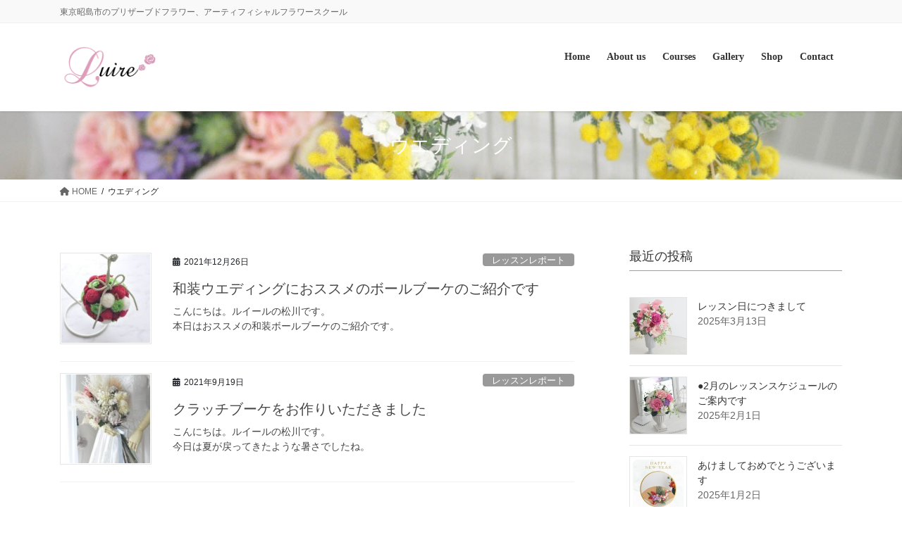

--- FILE ---
content_type: text/html; charset=UTF-8
request_url: https://luire.info/tag/%E3%82%A6%E3%82%A8%E3%83%87%E3%82%A3%E3%83%B3%E3%82%B0/
body_size: 8625
content:
<!DOCTYPE html><html lang="ja"><head><meta charset="utf-8"><meta http-equiv="X-UA-Compatible" content="IE=edge"><meta name="viewport" content="width=device-width, initial-scale=1"><link media="all" href="https://luire.info/wp-content/cache/autoptimize/css/autoptimize_e86c4de3e54efd905a024dfc1297d5a4.css" rel="stylesheet"><title>ウエディング | ルイール</title><meta name='robots' content='max-image-preview:large' /><link rel='dns-prefetch' href='//webfonts.xserver.jp' /><link rel='dns-prefetch' href='//www.googletagmanager.com' /><link rel="alternate" type="application/rss+xml" title="ルイール &raquo; フィード" href="https://luire.info/feed/" /><link rel="alternate" type="application/rss+xml" title="ルイール &raquo; コメントフィード" href="https://luire.info/comments/feed/" /><link rel="alternate" type="application/rss+xml" title="ルイール &raquo; ウエディング タグのフィード" href="https://luire.info/tag/%e3%82%a6%e3%82%a8%e3%83%87%e3%82%a3%e3%83%b3%e3%82%b0/feed/" /><meta name="description" content="ウエディング について ルイール 東京昭島市のプリザーブドフラワー、アーティフィシャルフラワースクール" /><script type="text/javascript">window._wpemojiSettings = {"baseUrl":"https:\/\/s.w.org\/images\/core\/emoji\/14.0.0\/72x72\/","ext":".png","svgUrl":"https:\/\/s.w.org\/images\/core\/emoji\/14.0.0\/svg\/","svgExt":".svg","source":{"concatemoji":"https:\/\/luire.info\/wp-includes\/js\/wp-emoji-release.min.js?ver=6.2.8"}};
/*! This file is auto-generated */
!function(e,a,t){var n,r,o,i=a.createElement("canvas"),p=i.getContext&&i.getContext("2d");function s(e,t){p.clearRect(0,0,i.width,i.height),p.fillText(e,0,0);e=i.toDataURL();return p.clearRect(0,0,i.width,i.height),p.fillText(t,0,0),e===i.toDataURL()}function c(e){var t=a.createElement("script");t.src=e,t.defer=t.type="text/javascript",a.getElementsByTagName("head")[0].appendChild(t)}for(o=Array("flag","emoji"),t.supports={everything:!0,everythingExceptFlag:!0},r=0;r<o.length;r++)t.supports[o[r]]=function(e){if(p&&p.fillText)switch(p.textBaseline="top",p.font="600 32px Arial",e){case"flag":return s("\ud83c\udff3\ufe0f\u200d\u26a7\ufe0f","\ud83c\udff3\ufe0f\u200b\u26a7\ufe0f")?!1:!s("\ud83c\uddfa\ud83c\uddf3","\ud83c\uddfa\u200b\ud83c\uddf3")&&!s("\ud83c\udff4\udb40\udc67\udb40\udc62\udb40\udc65\udb40\udc6e\udb40\udc67\udb40\udc7f","\ud83c\udff4\u200b\udb40\udc67\u200b\udb40\udc62\u200b\udb40\udc65\u200b\udb40\udc6e\u200b\udb40\udc67\u200b\udb40\udc7f");case"emoji":return!s("\ud83e\udef1\ud83c\udffb\u200d\ud83e\udef2\ud83c\udfff","\ud83e\udef1\ud83c\udffb\u200b\ud83e\udef2\ud83c\udfff")}return!1}(o[r]),t.supports.everything=t.supports.everything&&t.supports[o[r]],"flag"!==o[r]&&(t.supports.everythingExceptFlag=t.supports.everythingExceptFlag&&t.supports[o[r]]);t.supports.everythingExceptFlag=t.supports.everythingExceptFlag&&!t.supports.flag,t.DOMReady=!1,t.readyCallback=function(){t.DOMReady=!0},t.supports.everything||(n=function(){t.readyCallback()},a.addEventListener?(a.addEventListener("DOMContentLoaded",n,!1),e.addEventListener("load",n,!1)):(e.attachEvent("onload",n),a.attachEvent("onreadystatechange",function(){"complete"===a.readyState&&t.readyCallback()})),(e=t.source||{}).concatemoji?c(e.concatemoji):e.wpemoji&&e.twemoji&&(c(e.twemoji),c(e.wpemoji)))}(window,document,window._wpemojiSettings);</script> <style id='lightning-design-style-inline-css' type='text/css'>/* ltg common custom */:root {--vk-menu-acc-btn-border-color:#333;--vk-color-primary:#9e9e9e;--color-key:#9e9e9e;--wp--preset--color--vk-color-primary:#9e9e9e;--color-key-dark:#707070;}.bbp-submit-wrapper .button.submit { background-color:#707070 ; }.bbp-submit-wrapper .button.submit:hover { background-color:#9e9e9e ; }.veu_color_txt_key { color:#707070 ; }.veu_color_bg_key { background-color:#707070 ; }.veu_color_border_key { border-color:#707070 ; }.btn-default { border-color:#9e9e9e;color:#9e9e9e;}.btn-default:focus,.btn-default:hover { border-color:#9e9e9e;background-color: #9e9e9e; }.wp-block-search__button,.btn-primary { background-color:#9e9e9e;border-color:#707070; }.wp-block-search__button:focus,.wp-block-search__button:hover,.btn-primary:not(:disabled):not(.disabled):active,.btn-primary:focus,.btn-primary:hover { background-color:#707070;border-color:#9e9e9e; }.btn-outline-primary { color : #9e9e9e ; border-color:#9e9e9e; }.btn-outline-primary:not(:disabled):not(.disabled):active,.btn-outline-primary:focus,.btn-outline-primary:hover { color : #fff; background-color:#9e9e9e;border-color:#707070; }a { color:#337ab7; }
/* Pro Title Design */ h2,.mainSection .cart_totals h2,h2.mainSection-title { background-color:unset;position: relative;border:none;padding:unset;margin-left: auto;margin-right: auto;border-radius:unset;outline: unset;outline-offset: unset;box-shadow: unset;content:none;overflow: unset;color:#333;padding: 0.6em 0 0.5em;margin-bottom:1.2em;border-top: solid 1px #9e9e9e;border-bottom: solid 1px #9e9e9e;}h2 a,.mainSection .cart_totals h2 a,h2.mainSection-title a { color:#333;}h2::before,.mainSection .cart_totals h2::before,h2.mainSection-title::before { background-color:unset;position: relative;border:none;padding:unset;margin-left: auto;margin-right: auto;border-radius:unset;outline: unset;outline-offset: unset;box-shadow: unset;content:none;overflow: unset;}h2::after,.mainSection .cart_totals h2::after,h2.mainSection-title::after { background-color:unset;position: relative;border:none;padding:unset;margin-left: auto;margin-right: auto;border-radius:unset;outline: unset;outline-offset: unset;box-shadow: unset;content:none;overflow: unset;}.siteContent .subSection-title,.siteContent .widget .subSection-title { background-color:unset;position: relative;border:none;padding:unset;margin-left: auto;margin-right: auto;border-radius:unset;outline: unset;outline-offset: unset;box-shadow: unset;content:none;overflow: unset;color:#333;padding: 0.6em 0 0.5em;margin-bottom:1.2em;border-bottom: solid 1px #9e9e9e;}.siteContent .subSection-title a,.siteContent .widget .subSection-title a { color:#333;}.siteContent .subSection-title::before,.siteContent .widget .subSection-title::before { background-color:unset;position: relative;border:none;padding:unset;margin-left: auto;margin-right: auto;border-radius:unset;outline: unset;outline-offset: unset;box-shadow: unset;content:none;overflow: unset;}.siteContent .subSection-title::after,.siteContent .widget .subSection-title::after { background-color:unset;position: relative;border:none;padding:unset;margin-left: auto;margin-right: auto;border-radius:unset;outline: unset;outline-offset: unset;box-shadow: unset;content:none;overflow: unset;}h3 { background-color:unset;position: relative;border:none;padding:unset;margin-left: auto;margin-right: auto;border-radius:unset;outline: unset;outline-offset: unset;box-shadow: unset;content:none;overflow: unset;color:#333;padding: 0.6em 0 0.5em;margin-bottom:1.2em;border-bottom: double 3px #9e9e9e;}h3 a { color:#333;}h3::before { background-color:unset;position: relative;border:none;padding:unset;margin-left: auto;margin-right: auto;border-radius:unset;outline: unset;outline-offset: unset;box-shadow: unset;content:none;overflow: unset;}h3::after { background-color:unset;position: relative;border:none;padding:unset;margin-left: auto;margin-right: auto;border-radius:unset;outline: unset;outline-offset: unset;box-shadow: unset;content:none;overflow: unset;}h4 { background-color:unset;position: relative;border:none;padding:unset;margin-left: auto;margin-right: auto;border-radius:unset;outline: unset;outline-offset: unset;box-shadow: unset;content:none;overflow: unset;color:#333;padding: 0.6em 0 0.5em;margin-bottom:1.2em;border-bottom: solid 1px #9e9e9e;}h4 a { color:#333;}h4::before { background-color:unset;position: relative;border:none;padding:unset;margin-left: auto;margin-right: auto;border-radius:unset;outline: unset;outline-offset: unset;box-shadow: unset;content:none;overflow: unset;}h4::after { background-color:unset;position: relative;border:none;padding:unset;margin-left: auto;margin-right: auto;border-radius:unset;outline: unset;outline-offset: unset;box-shadow: unset;content:none;overflow: unset;}
/* page header */:root{--vk-page-header-url : url(https://luire.info/wp-content/uploads/2020/05/back.jpg);}@media ( max-width:575.98px ){:root{--vk-page-header-url : url(https://luire.info/wp-content/uploads/2020/05/back.jpg);}}.page-header{ position:relative;background: var(--vk-page-header-url, url(https://luire.info/wp-content/uploads/2020/05/back.jpg) ) no-repeat 50% center;background-size: cover;}
/* Font switch */.navbar-brand.siteHeader_logo{ font-family:Hiragino Mincho ProN,"游明朝",serif;font-display: swap;}.gMenu_name,.vk-mobile-nav .menu,.mobile-fix-nav-menu{ font-family:Hiragino Mincho ProN,"游明朝",serif;font-display: swap;}.gMenu_description{ font-family:Hiragino Mincho ProN,"游明朝",serif;font-display: swap;}h1,h2,h3,h4,h5,h6,dt,.page-header_pageTitle,.mainSection-title,.subSection-title,.veu_leadTxt,.lead{ font-family:Hiragino Mincho ProN,"游明朝",serif;font-display: swap;}
.vk-campaign-text{background:#eab010;color:#fff;}.vk-campaign-text_btn,.vk-campaign-text_btn:link,.vk-campaign-text_btn:visited,.vk-campaign-text_btn:focus,.vk-campaign-text_btn:active{background:#fff;color:#4c4c4c;}a.vk-campaign-text_btn:hover{background:#eab010;color:#fff;}.vk-campaign-text_link,.vk-campaign-text_link:link,.vk-campaign-text_link:hover,.vk-campaign-text_link:visited,.vk-campaign-text_link:active,.vk-campaign-text_link:focus{color:#fff;}
.media .media-body .media-heading a:hover { color:#9e9e9e; }@media (min-width: 768px){.gMenu > li:before,.gMenu > li.menu-item-has-children::after { border-bottom-color:#707070 }.gMenu li li { background-color:#707070 }.gMenu li li a:hover { background-color:#9e9e9e; }} /* @media (min-width: 768px) */h2,.mainSection-title { border-top-color:#9e9e9e; }h3:after,.subSection-title:after { border-bottom-color:#9e9e9e; }ul.page-numbers li span.page-numbers.current,.page-link dl .post-page-numbers.current { background-color:#9e9e9e; }.pager li > a { border-color:#9e9e9e;color:#9e9e9e;}.pager li > a:hover { background-color:#9e9e9e;color:#fff;}.siteFooter { border-top-color:#9e9e9e; }dt { border-left-color:#9e9e9e; }:root {--g_nav_main_acc_icon_open_url:url(https://luire.info/wp-content/themes/lightning-pro/inc/vk-mobile-nav/package/images/vk-menu-acc-icon-open-black.svg);--g_nav_main_acc_icon_close_url: url(https://luire.info/wp-content/themes/lightning-pro/inc/vk-mobile-nav/package/images/vk-menu-close-black.svg);--g_nav_sub_acc_icon_open_url: url(https://luire.info/wp-content/themes/lightning-pro/inc/vk-mobile-nav/package/images/vk-menu-acc-icon-open-white.svg);--g_nav_sub_acc_icon_close_url: url(https://luire.info/wp-content/themes/lightning-pro/inc/vk-mobile-nav/package/images/vk-menu-close-white.svg);}</style> <script type='text/javascript' src='https://luire.info/wp-includes/js/jquery/jquery.min.js?ver=3.6.4' id='jquery-core-js'></script> <script type='text/javascript' src='//webfonts.xserver.jp/js/xserverv3.js?fadein=0&#038;ver=2.0.8' id='typesquare_std-js'></script> <link rel="https://api.w.org/" href="https://luire.info/wp-json/" /><link rel="alternate" type="application/json" href="https://luire.info/wp-json/wp/v2/tags/36" /><link rel="EditURI" type="application/rsd+xml" title="RSD" href="https://luire.info/xmlrpc.php?rsd" /><link rel="wlwmanifest" type="application/wlwmanifest+xml" href="https://luire.info/wp-includes/wlwmanifest.xml" /><meta name="generator" content="WordPress 6.2.8" /><meta name="generator" content="Site Kit by Google 1.144.0" /><meta property="og:site_name" content="ルイール" /><meta property="og:url" content="https://luire.info/%e5%92%8c%e8%a3%85%e3%82%a6%e3%82%a8%e3%83%87%e3%82%a3%e3%83%b3%e3%82%b0%e3%81%ab%e3%81%8a%e3%82%b9%e3%82%b9%e3%83%a1%e3%81%ae%e3%83%9c%e3%83%bc%e3%83%ab%e3%83%96%e3%83%bc%e3%82%b1%e3%81%ae%e3%81%94/" /><meta property="og:title" content="ウエディング | ルイール" /><meta property="og:description" content="ウエディング について ルイール 東京昭島市のプリザーブドフラワー、アーティフィシャルフラワースクール" /><meta property="og:type" content="article" /><meta name="twitter:card" content="summary_large_image"><meta name="twitter:description" content="ウエディング について ルイール 東京昭島市のプリザーブドフラワー、アーティフィシャルフラワースクール"><meta name="twitter:title" content="ウエディング | ルイール"><meta name="twitter:url" content="https://luire.info/%e5%92%8c%e8%a3%85%e3%82%a6%e3%82%a8%e3%83%87%e3%82%a3%e3%83%b3%e3%82%b0%e3%81%ab%e3%81%8a%e3%82%b9%e3%82%b9%e3%83%a1%e3%81%ae%e3%83%9c%e3%83%bc%e3%83%ab%e3%83%96%e3%83%bc%e3%82%b1%e3%81%ae%e3%81%94/"><meta name="twitter:domain" content="luire.info"></head><body class="archive tag tag-36 fa_v6_css post-type-post vk-blocks sidebar-fix sidebar-fix-priority-top bootstrap4 device-pc mobile-fix-nav_enable"> <a class="skip-link screen-reader-text" href="#main">コンテンツに移動</a> <a class="skip-link screen-reader-text" href="#vk-mobile-nav">ナビゲーションに移動</a> <svg xmlns="http://www.w3.org/2000/svg" viewBox="0 0 0 0" width="0" height="0" focusable="false" role="none" style="visibility: hidden; position: absolute; left: -9999px; overflow: hidden;" ><defs><filter id="wp-duotone-dark-grayscale"><feColorMatrix color-interpolation-filters="sRGB" type="matrix" values=" .299 .587 .114 0 0 .299 .587 .114 0 0 .299 .587 .114 0 0 .299 .587 .114 0 0 " /><feComponentTransfer color-interpolation-filters="sRGB" ><feFuncR type="table" tableValues="0 0.49803921568627" /><feFuncG type="table" tableValues="0 0.49803921568627" /><feFuncB type="table" tableValues="0 0.49803921568627" /><feFuncA type="table" tableValues="1 1" /></feComponentTransfer><feComposite in2="SourceGraphic" operator="in" /></filter></defs></svg><svg xmlns="http://www.w3.org/2000/svg" viewBox="0 0 0 0" width="0" height="0" focusable="false" role="none" style="visibility: hidden; position: absolute; left: -9999px; overflow: hidden;" ><defs><filter id="wp-duotone-grayscale"><feColorMatrix color-interpolation-filters="sRGB" type="matrix" values=" .299 .587 .114 0 0 .299 .587 .114 0 0 .299 .587 .114 0 0 .299 .587 .114 0 0 " /><feComponentTransfer color-interpolation-filters="sRGB" ><feFuncR type="table" tableValues="0 1" /><feFuncG type="table" tableValues="0 1" /><feFuncB type="table" tableValues="0 1" /><feFuncA type="table" tableValues="1 1" /></feComponentTransfer><feComposite in2="SourceGraphic" operator="in" /></filter></defs></svg><svg xmlns="http://www.w3.org/2000/svg" viewBox="0 0 0 0" width="0" height="0" focusable="false" role="none" style="visibility: hidden; position: absolute; left: -9999px; overflow: hidden;" ><defs><filter id="wp-duotone-purple-yellow"><feColorMatrix color-interpolation-filters="sRGB" type="matrix" values=" .299 .587 .114 0 0 .299 .587 .114 0 0 .299 .587 .114 0 0 .299 .587 .114 0 0 " /><feComponentTransfer color-interpolation-filters="sRGB" ><feFuncR type="table" tableValues="0.54901960784314 0.98823529411765" /><feFuncG type="table" tableValues="0 1" /><feFuncB type="table" tableValues="0.71764705882353 0.25490196078431" /><feFuncA type="table" tableValues="1 1" /></feComponentTransfer><feComposite in2="SourceGraphic" operator="in" /></filter></defs></svg><svg xmlns="http://www.w3.org/2000/svg" viewBox="0 0 0 0" width="0" height="0" focusable="false" role="none" style="visibility: hidden; position: absolute; left: -9999px; overflow: hidden;" ><defs><filter id="wp-duotone-blue-red"><feColorMatrix color-interpolation-filters="sRGB" type="matrix" values=" .299 .587 .114 0 0 .299 .587 .114 0 0 .299 .587 .114 0 0 .299 .587 .114 0 0 " /><feComponentTransfer color-interpolation-filters="sRGB" ><feFuncR type="table" tableValues="0 1" /><feFuncG type="table" tableValues="0 0.27843137254902" /><feFuncB type="table" tableValues="0.5921568627451 0.27843137254902" /><feFuncA type="table" tableValues="1 1" /></feComponentTransfer><feComposite in2="SourceGraphic" operator="in" /></filter></defs></svg><svg xmlns="http://www.w3.org/2000/svg" viewBox="0 0 0 0" width="0" height="0" focusable="false" role="none" style="visibility: hidden; position: absolute; left: -9999px; overflow: hidden;" ><defs><filter id="wp-duotone-midnight"><feColorMatrix color-interpolation-filters="sRGB" type="matrix" values=" .299 .587 .114 0 0 .299 .587 .114 0 0 .299 .587 .114 0 0 .299 .587 .114 0 0 " /><feComponentTransfer color-interpolation-filters="sRGB" ><feFuncR type="table" tableValues="0 0" /><feFuncG type="table" tableValues="0 0.64705882352941" /><feFuncB type="table" tableValues="0 1" /><feFuncA type="table" tableValues="1 1" /></feComponentTransfer><feComposite in2="SourceGraphic" operator="in" /></filter></defs></svg><svg xmlns="http://www.w3.org/2000/svg" viewBox="0 0 0 0" width="0" height="0" focusable="false" role="none" style="visibility: hidden; position: absolute; left: -9999px; overflow: hidden;" ><defs><filter id="wp-duotone-magenta-yellow"><feColorMatrix color-interpolation-filters="sRGB" type="matrix" values=" .299 .587 .114 0 0 .299 .587 .114 0 0 .299 .587 .114 0 0 .299 .587 .114 0 0 " /><feComponentTransfer color-interpolation-filters="sRGB" ><feFuncR type="table" tableValues="0.78039215686275 1" /><feFuncG type="table" tableValues="0 0.94901960784314" /><feFuncB type="table" tableValues="0.35294117647059 0.47058823529412" /><feFuncA type="table" tableValues="1 1" /></feComponentTransfer><feComposite in2="SourceGraphic" operator="in" /></filter></defs></svg><svg xmlns="http://www.w3.org/2000/svg" viewBox="0 0 0 0" width="0" height="0" focusable="false" role="none" style="visibility: hidden; position: absolute; left: -9999px; overflow: hidden;" ><defs><filter id="wp-duotone-purple-green"><feColorMatrix color-interpolation-filters="sRGB" type="matrix" values=" .299 .587 .114 0 0 .299 .587 .114 0 0 .299 .587 .114 0 0 .299 .587 .114 0 0 " /><feComponentTransfer color-interpolation-filters="sRGB" ><feFuncR type="table" tableValues="0.65098039215686 0.40392156862745" /><feFuncG type="table" tableValues="0 1" /><feFuncB type="table" tableValues="0.44705882352941 0.4" /><feFuncA type="table" tableValues="1 1" /></feComponentTransfer><feComposite in2="SourceGraphic" operator="in" /></filter></defs></svg><svg xmlns="http://www.w3.org/2000/svg" viewBox="0 0 0 0" width="0" height="0" focusable="false" role="none" style="visibility: hidden; position: absolute; left: -9999px; overflow: hidden;" ><defs><filter id="wp-duotone-blue-orange"><feColorMatrix color-interpolation-filters="sRGB" type="matrix" values=" .299 .587 .114 0 0 .299 .587 .114 0 0 .299 .587 .114 0 0 .299 .587 .114 0 0 " /><feComponentTransfer color-interpolation-filters="sRGB" ><feFuncR type="table" tableValues="0.098039215686275 1" /><feFuncG type="table" tableValues="0 0.66274509803922" /><feFuncB type="table" tableValues="0.84705882352941 0.41960784313725" /><feFuncA type="table" tableValues="1 1" /></feComponentTransfer><feComposite in2="SourceGraphic" operator="in" /></filter></defs></svg><header class="siteHeader"><div class="headerTop" id="headerTop"><div class="container"><p class="headerTop_description">東京昭島市のプリザーブドフラワー、アーティフィシャルフラワースクール</p></div></div><div class="container siteHeadContainer"><div class="navbar-header"><p class="navbar-brand siteHeader_logo"> <a href="https://luire.info/"> <span><img src="https://luire.info/wp-content/uploads/2020/05/300-185ロゴ.png" alt="ルイール" /></span> </a></p></div><div id="gMenu_outer" class="gMenu_outer"><nav class="menu-topnav-container"><ul id="menu-topnav" class="menu gMenu vk-menu-acc"><li id="menu-item-95" class="menu-item menu-item-type-custom menu-item-object-custom menu-item-home"><a href="https://luire.info/"><strong class="gMenu_name">Home</strong></a></li><li id="menu-item-93" class="menu-item menu-item-type-post_type menu-item-object-page"><a href="https://luire.info/about-us/"><strong class="gMenu_name">About us</strong></a></li><li id="menu-item-94" class="menu-item menu-item-type-post_type menu-item-object-page menu-item-has-children"><a href="https://luire.info/courses/"><strong class="gMenu_name">Courses</strong></a><ul class="sub-menu"><li id="menu-item-91" class="menu-item menu-item-type-post_type menu-item-object-page"><a href="https://luire.info/courses/trial/">体験レッスン</a></li><li id="menu-item-121" class="menu-item menu-item-type-post_type menu-item-object-page menu-item-has-children"><a href="https://luire.info/courses/fej-preserved-flower-couse/">FEJプリザーブドフラワーコース</a><ul class="sub-menu"><li id="menu-item-85" class="menu-item menu-item-type-post_type menu-item-object-page"><a href="https://luire.info/courses/fej-preserved-flower-couse/fej-preserved-flower-qualification/">フラワーエデュケーションジャパン（FEJ）プリザーブドフラワー資格取得コース</a></li><li id="menu-item-122" class="menu-item menu-item-type-post_type menu-item-object-page"><a href="https://luire.info/courses/fej-preserved-flower-couse/fej-sell/">FEJ販売コース</a></li><li id="menu-item-123" class="menu-item menu-item-type-post_type menu-item-object-page"><a href="https://luire.info/courses/fej-preserved-flower-couse/fej-buddha-flower/">FEJ仏花コース</a></li><li id="menu-item-124" class="menu-item menu-item-type-post_type menu-item-object-page"><a href="https://luire.info/courses/fej-preserved-flower-couse/fej-braidal/">FEJブライダルブーケプロフェッショナルコース</a></li><li id="menu-item-160" class="menu-item menu-item-type-post_type menu-item-object-page"><a href="https://luire.info/courses/fej-preserved-flower-couse/fej-preserved-flower-teacher/">FEJプリザーブドフラワー技能検定・アドバイザー検定コース</a></li></ul></li><li id="menu-item-82" class="menu-item menu-item-type-post_type menu-item-object-page"><a href="https://luire.info/courses/artificial-flower/">アーティフィシャルフラワーのコース</a></li><li id="menu-item-125" class="menu-item menu-item-type-post_type menu-item-object-page"><a href="https://luire.info/courses/wedding/">ウエディング</a></li><li id="menu-item-81" class="menu-item menu-item-type-post_type menu-item-object-page menu-item-has-children"><a href="https://luire.info/courses/original/">ルイ―ル オリジナルコース</a><ul class="sub-menu"><li id="menu-item-159" class="menu-item menu-item-type-post_type menu-item-object-page"><a href="https://luire.info/courses/original/basic-advance/">ルイールオリジナルコース（ベーシック、アドバンス）</a></li><li id="menu-item-158" class="menu-item menu-item-type-post_type menu-item-object-page"><a href="https://luire.info/courses/original/1day/">Idayレッスン</a></li></ul></li><li id="menu-item-83" class="menu-item menu-item-type-post_type menu-item-object-page"><a href="https://luire.info/courses/artificial-flower/create-academy/">クリエイトアカデミー</a></li></ul></li><li id="menu-item-96" class="menu-item menu-item-type-custom menu-item-object-custom"><a href="https://www.instagram.com/mitsuko.matsukawa/"><strong class="gMenu_name">Gallery</strong></a></li><li id="menu-item-128" class="menu-item menu-item-type-post_type menu-item-object-page"><a href="https://luire.info/shop/"><strong class="gMenu_name">Shop</strong></a></li><li id="menu-item-92" class="menu-item menu-item-type-post_type menu-item-object-page"><a href="https://luire.info/contact/"><strong class="gMenu_name">Contact</strong></a></li></ul></nav></div></div></header><div class="section page-header"><div class="container"><div class="row"><div class="col-md-12"><h1 class="page-header_pageTitle"> ウエディング</h1></div></div></div></div><div class="section breadSection"><div class="container"><div class="row"><ol class="breadcrumb" itemscope itemtype="https://schema.org/BreadcrumbList"><li id="panHome" itemprop="itemListElement" itemscope itemtype="http://schema.org/ListItem"><a itemprop="item" href="https://luire.info/"><span itemprop="name"><i class="fa fa-home"></i> HOME</span></a><meta itemprop="position" content="1" /></li><li><span>ウエディング</span><meta itemprop="position" content="2" /></li></ol></div></div></div><div class="section siteContent"><div class="container"><div class="row"><div class="col mainSection mainSection-col-two baseSection vk_posts-mainSection" id="main" role="main"><div class="postList"><article class="media"><div id="post-829" class="post-829 post type-post status-publish format-standard has-post-thumbnail hentry category-26 tag-fej tag-7 tag-36 tag-37 tag-8 tag-10 tag-6 tag-64 tag-11 tag-82 tag-5 tag-81 tag-83 tag-4 tag-15"><div class="media-left postList_thumbnail"> <a href="https://luire.info/%e5%92%8c%e8%a3%85%e3%82%a6%e3%82%a8%e3%83%87%e3%82%a3%e3%83%b3%e3%82%b0%e3%81%ab%e3%81%8a%e3%82%b9%e3%82%b9%e3%83%a1%e3%81%ae%e3%83%9c%e3%83%bc%e3%83%ab%e3%83%96%e3%83%bc%e3%82%b1%e3%81%ae%e3%81%94/"> <img width="150" height="150" src="https://luire.info/wp-content/uploads/2021/12/DSC_3609-150x150.jpg" class="media-object wp-post-image" alt="" decoding="async" /> </a></div><div class="media-body"><div class="entry-meta"> <span class="published entry-meta_items">2021年12月26日</span> <span class="entry-meta_items entry-meta_updated">/ 最終更新日 : <span class="updated">2021年12月26日</span></span> <span class="vcard author entry-meta_items entry-meta_items_author"><span class="fn">Luire</span></span> <span class="entry-meta_items entry-meta_items_term"><a href="https://luire.info/category/%e3%83%ac%e3%83%83%e3%82%b9%e3%83%b3%e3%83%ac%e3%83%9d%e3%83%bc%e3%83%88/" class="btn btn-xs btn-primary entry-meta_items_term_button" style="background-color:#999999;border:none;">レッスンレポート</a></span></div><h1 class="media-heading entry-title"><a href="https://luire.info/%e5%92%8c%e8%a3%85%e3%82%a6%e3%82%a8%e3%83%87%e3%82%a3%e3%83%b3%e3%82%b0%e3%81%ab%e3%81%8a%e3%82%b9%e3%82%b9%e3%83%a1%e3%81%ae%e3%83%9c%e3%83%bc%e3%83%ab%e3%83%96%e3%83%bc%e3%82%b1%e3%81%ae%e3%81%94/">和装ウエディングにおススメのボールブーケのご紹介です</a></h1> <a href="https://luire.info/%e5%92%8c%e8%a3%85%e3%82%a6%e3%82%a8%e3%83%87%e3%82%a3%e3%83%b3%e3%82%b0%e3%81%ab%e3%81%8a%e3%82%b9%e3%82%b9%e3%83%a1%e3%81%ae%e3%83%9c%e3%83%bc%e3%83%ab%e3%83%96%e3%83%bc%e3%82%b1%e3%81%ae%e3%81%94/" class="media-body_excerpt"><p>こんにちは。ルイールの松川です。<br /> 本日はおススメの和装ボールブーケのご紹介です。</p> </a></div></div></article><article class="media"><div id="post-625" class="post-625 post type-post status-publish format-standard has-post-thumbnail hentry category-26 tag-fej tag-7 tag-32 tag-36 tag-37 tag-31 tag-33 tag-8 tag-10 tag-30 tag-34 tag-6 tag-11 tag-5 tag-4 tag-15 tag-35 tag-12"><div class="media-left postList_thumbnail"> <a href="https://luire.info/%e3%82%af%e3%83%a9%e3%83%83%e3%83%81%e3%83%96%e3%83%bc%e3%82%b1%e3%82%92%e3%81%8a%e4%bd%9c%e3%82%8a%e3%81%84%e3%81%9f%e3%81%a0%e3%81%8d%e3%81%be%e3%81%97%e3%81%9f/"> <img width="150" height="150" src="https://luire.info/wp-content/uploads/2021/09/DSC_3483-150x150.jpg" class="media-object wp-post-image" alt="" decoding="async" loading="lazy" /> </a></div><div class="media-body"><div class="entry-meta"> <span class="published entry-meta_items">2021年9月19日</span> <span class="entry-meta_items entry-meta_updated">/ 最終更新日 : <span class="updated">2021年9月19日</span></span> <span class="vcard author entry-meta_items entry-meta_items_author"><span class="fn">Luire</span></span> <span class="entry-meta_items entry-meta_items_term"><a href="https://luire.info/category/%e3%83%ac%e3%83%83%e3%82%b9%e3%83%b3%e3%83%ac%e3%83%9d%e3%83%bc%e3%83%88/" class="btn btn-xs btn-primary entry-meta_items_term_button" style="background-color:#999999;border:none;">レッスンレポート</a></span></div><h1 class="media-heading entry-title"><a href="https://luire.info/%e3%82%af%e3%83%a9%e3%83%83%e3%83%81%e3%83%96%e3%83%bc%e3%82%b1%e3%82%92%e3%81%8a%e4%bd%9c%e3%82%8a%e3%81%84%e3%81%9f%e3%81%a0%e3%81%8d%e3%81%be%e3%81%97%e3%81%9f/">クラッチブーケをお作りいただきました</a></h1> <a href="https://luire.info/%e3%82%af%e3%83%a9%e3%83%83%e3%83%81%e3%83%96%e3%83%bc%e3%82%b1%e3%82%92%e3%81%8a%e4%bd%9c%e3%82%8a%e3%81%84%e3%81%9f%e3%81%a0%e3%81%8d%e3%81%be%e3%81%97%e3%81%9f/" class="media-body_excerpt"><p>こんにちは。ルイールの松川です。<br /> 今日は夏が戻ってきたような暑さでしたね。</p> </a></div></div></article></div></div><div class="col subSection sideSection sideSection-col-two baseSection"><aside class="widget widget_vkexunit_post_list" id="vkexunit_post_list-3"><div class="veu_postList pt_0"><h1 class="widget-title subSection-title">最近の投稿</h1><div class="postList postList_miniThumb"><div class="postList_item" id="post-1950"><div class="postList_thumbnail"> <a href="https://luire.info/%e3%83%ac%e3%83%83%e3%82%b9%e3%83%b3%e6%97%a5%e3%81%ab%e3%81%a4%e3%81%8d%e3%81%be%e3%81%97%e3%81%a6/"> <img width="150" height="150" src="https://luire.info/wp-content/uploads/2025/03/白川さんお花２-150x150.jpg" class="attachment-thumbnail size-thumbnail wp-post-image" alt="" decoding="async" loading="lazy" /> </a></div><div class="postList_body"><div class="postList_title entry-title"><a href="https://luire.info/%e3%83%ac%e3%83%83%e3%82%b9%e3%83%b3%e6%97%a5%e3%81%ab%e3%81%a4%e3%81%8d%e3%81%be%e3%81%97%e3%81%a6/">レッスン日につきまして</a></div><div class="published postList_date postList_meta_items">2025年3月13日</div></div></div><div class="postList_item" id="post-1899"><div class="postList_thumbnail"> <a href="https://luire.info/%e2%97%8f2%e6%9c%88%e3%81%ae%e3%83%ac%e3%83%83%e3%82%b9%e3%83%b3%e3%82%b9%e3%82%b1%e3%82%b8%e3%83%a5%e3%83%bc%e3%83%ab%e3%81%ae%e3%81%94%e6%a1%88%e5%86%85%e3%81%a7%e3%81%99/"> <img width="150" height="150" src="https://luire.info/wp-content/uploads/2025/02/中山先生アレンジ-150x150.jpg" class="attachment-thumbnail size-thumbnail wp-post-image" alt="" decoding="async" loading="lazy" /> </a></div><div class="postList_body"><div class="postList_title entry-title"><a href="https://luire.info/%e2%97%8f2%e6%9c%88%e3%81%ae%e3%83%ac%e3%83%83%e3%82%b9%e3%83%b3%e3%82%b9%e3%82%b1%e3%82%b8%e3%83%a5%e3%83%bc%e3%83%ab%e3%81%ae%e3%81%94%e6%a1%88%e5%86%85%e3%81%a7%e3%81%99/">●2月のレッスンスケジュールのご案内です</a></div><div class="published postList_date postList_meta_items">2025年2月1日</div></div></div><div class="postList_item" id="post-1864"><div class="postList_thumbnail"> <a href="https://luire.info/%e3%81%82%e3%81%91%e3%81%be%e3%81%97%e3%81%a6%e3%81%8a%e3%82%81%e3%81%a7%e3%81%a8%e3%81%86%e3%81%94%e3%81%96%e3%81%84%e3%81%be%e3%81%99/"> <img width="150" height="150" src="https://luire.info/wp-content/uploads/2025/01/名称未設定のデザイン-2025-01-01T182424.879-150x150.jpg" class="attachment-thumbnail size-thumbnail wp-post-image" alt="" decoding="async" loading="lazy" srcset="https://luire.info/wp-content/uploads/2025/01/名称未設定のデザイン-2025-01-01T182424.879-150x150.jpg 150w, https://luire.info/wp-content/uploads/2025/01/名称未設定のデザイン-2025-01-01T182424.879-300x300.jpg 300w, https://luire.info/wp-content/uploads/2025/01/名称未設定のデザイン-2025-01-01T182424.879-1024x1024.jpg 1024w, https://luire.info/wp-content/uploads/2025/01/名称未設定のデザイン-2025-01-01T182424.879-768x768.jpg 768w, https://luire.info/wp-content/uploads/2025/01/名称未設定のデザイン-2025-01-01T182424.879.jpg 1080w" sizes="(max-width: 150px) 100vw, 150px" /> </a></div><div class="postList_body"><div class="postList_title entry-title"><a href="https://luire.info/%e3%81%82%e3%81%91%e3%81%be%e3%81%97%e3%81%a6%e3%81%8a%e3%82%81%e3%81%a7%e3%81%a8%e3%81%86%e3%81%94%e3%81%96%e3%81%84%e3%81%be%e3%81%99/">あけましておめでとうございます</a></div><div class="published postList_date postList_meta_items">2025年1月2日</div></div></div><div class="postList_item" id="post-1854"><div class="postList_thumbnail"> <a href="https://luire.info/%e2%97%8f2025%e5%b9%b41%e6%9c%88%e3%81%ae%e3%83%ac%e3%83%83%e3%82%b9%e3%83%b3%e3%82%b9%e3%82%b1%e3%82%b8%e3%83%a5%e3%83%bc%e3%83%ab%e3%81%ae%e3%81%94%e6%a1%88%e5%86%85%e3%81%a7%e3%81%99/"> <img width="150" height="150" src="https://luire.info/wp-content/uploads/2024/12/名称未設定のデザイン-2024-12-25T181307.414-150x150.jpg" class="attachment-thumbnail size-thumbnail wp-post-image" alt="" decoding="async" loading="lazy" /> </a></div><div class="postList_body"><div class="postList_title entry-title"><a href="https://luire.info/%e2%97%8f2025%e5%b9%b41%e6%9c%88%e3%81%ae%e3%83%ac%e3%83%83%e3%82%b9%e3%83%b3%e3%82%b9%e3%82%b1%e3%82%b8%e3%83%a5%e3%83%bc%e3%83%ab%e3%81%ae%e3%81%94%e6%a1%88%e5%86%85%e3%81%a7%e3%81%99/">●2025年1月のレッスンスケジュールのご案内です</a></div><div class="published postList_date postList_meta_items">2024年12月25日</div></div></div><div class="postList_item" id="post-1826"><div class="postList_thumbnail"> <a href="https://luire.info/%e2%97%8f12%e6%9c%88%e3%81%ae%e3%83%ac%e3%83%83%e3%82%b9%e3%83%b3%e3%82%b9%e3%82%b1%e3%82%b8%e3%83%a5%e3%83%bc%e3%83%ab%e3%81%ae%e3%81%94%e6%a1%88%e5%86%85%e3%81%a7%e3%81%99-2/"> <img width="150" height="150" src="https://luire.info/wp-content/uploads/2024/11/名称未設定のデザイン-2024-10-31T095105.701-150x150.jpg" class="attachment-thumbnail size-thumbnail wp-post-image" alt="" decoding="async" loading="lazy" /> </a></div><div class="postList_body"><div class="postList_title entry-title"><a href="https://luire.info/%e2%97%8f12%e6%9c%88%e3%81%ae%e3%83%ac%e3%83%83%e3%82%b9%e3%83%b3%e3%82%b9%e3%82%b1%e3%82%b8%e3%83%a5%e3%83%bc%e3%83%ab%e3%81%ae%e3%81%94%e6%a1%88%e5%86%85%e3%81%a7%e3%81%99-2/">●12月のレッスンスケジュールのご案内です</a></div><div class="published postList_date postList_meta_items">2024年11月30日</div></div></div><div class="postList_item" id="post-1801"><div class="postList_thumbnail"> <a href="https://luire.info/%e9%96%93%e3%82%82%e3%81%aa%e3%81%8f%e8%b3%87%e6%a0%bc%e5%8f%96%e5%be%97%e8%a9%a6%e9%a8%93%e3%81%a7%e3%81%99%e2%98%86/"> <img width="150" height="150" src="https://luire.info/wp-content/uploads/2024/10/田渕様フレーム１-150x150.jpg" class="attachment-thumbnail size-thumbnail wp-post-image" alt="" decoding="async" loading="lazy" /> </a></div><div class="postList_body"><div class="postList_title entry-title"><a href="https://luire.info/%e9%96%93%e3%82%82%e3%81%aa%e3%81%8f%e8%b3%87%e6%a0%bc%e5%8f%96%e5%be%97%e8%a9%a6%e9%a8%93%e3%81%a7%e3%81%99%e2%98%86/">間もなく資格取得試験です☆</a></div><div class="published postList_date postList_meta_items">2024年10月30日</div></div></div><div class="postList_item" id="post-1794"><div class="postList_thumbnail"> <a href="https://luire.info/%e2%97%8f11%e6%9c%88%e3%81%ae%e3%83%ac%e3%83%83%e3%82%b9%e3%83%b3%e3%82%b9%e3%82%b1%e3%82%b8%e3%83%a5%e3%83%bc%e3%83%ab%e3%81%ae%e3%81%94%e6%a1%88%e5%86%85%e3%81%a7%e3%81%99-2/"> <img width="150" height="150" src="https://luire.info/wp-content/uploads/2024/10/DSC_0555-150x150.jpg" class="attachment-thumbnail size-thumbnail wp-post-image" alt="" decoding="async" loading="lazy" /> </a></div><div class="postList_body"><div class="postList_title entry-title"><a href="https://luire.info/%e2%97%8f11%e6%9c%88%e3%81%ae%e3%83%ac%e3%83%83%e3%82%b9%e3%83%b3%e3%82%b9%e3%82%b1%e3%82%b8%e3%83%a5%e3%83%bc%e3%83%ab%e3%81%ae%e3%81%94%e6%a1%88%e5%86%85%e3%81%a7%e3%81%99-2/">●11月のレッスンスケジュールのご案内です</a></div><div class="published postList_date postList_meta_items">2024年10月24日</div></div></div><div class="postList_item" id="post-1784"><div class="postList_thumbnail"> <a href="https://luire.info/%e3%82%aa%e3%83%bc%e3%83%80%e3%83%bc%e3%83%ac%e3%83%83%e3%82%b9%e3%83%b3%e3%80%81%e3%82%aa%e3%83%bc%e3%83%80%e3%83%bc%e4%bd%9c%e5%93%81%e3%81%ae%e3%81%94%e7%b4%b9%e4%bb%8b/"> <img width="150" height="150" src="https://luire.info/wp-content/uploads/2024/10/DSC_0261-150x150.jpg" class="attachment-thumbnail size-thumbnail wp-post-image" alt="" decoding="async" loading="lazy" /> </a></div><div class="postList_body"><div class="postList_title entry-title"><a href="https://luire.info/%e3%82%aa%e3%83%bc%e3%83%80%e3%83%bc%e3%83%ac%e3%83%83%e3%82%b9%e3%83%b3%e3%80%81%e3%82%aa%e3%83%bc%e3%83%80%e3%83%bc%e4%bd%9c%e5%93%81%e3%81%ae%e3%81%94%e7%b4%b9%e4%bb%8b/">オーダーレッスン、オーダー作品のご紹介</a></div><div class="published postList_date postList_meta_items">2024年10月21日</div></div></div><div class="postList_item" id="post-1775"><div class="postList_thumbnail"> <a href="https://luire.info/11%e6%9c%88%e3%81%aefej%e3%83%97%e3%83%aa%e3%82%b6%e3%83%bc%e3%83%96%e3%83%89%e3%83%95%e3%83%a9%e3%83%af%e3%83%bc%e8%b3%87%e6%a0%bc%e5%8f%96%e5%be%97%e8%a9%a6%e9%a8%93%e3%81%ab%e5%90%91%e3%81%91/"> <img width="150" height="150" src="https://luire.info/wp-content/uploads/2024/10/田渕様３-150x150.jpg" class="attachment-thumbnail size-thumbnail wp-post-image" alt="" decoding="async" loading="lazy" /> </a></div><div class="postList_body"><div class="postList_title entry-title"><a href="https://luire.info/11%e6%9c%88%e3%81%aefej%e3%83%97%e3%83%aa%e3%82%b6%e3%83%bc%e3%83%96%e3%83%89%e3%83%95%e3%83%a9%e3%83%af%e3%83%bc%e8%b3%87%e6%a0%bc%e5%8f%96%e5%be%97%e8%a9%a6%e9%a8%93%e3%81%ab%e5%90%91%e3%81%91/">11月のFEJプリザーブドフラワー資格取得試験に向けて頑張られています</a></div><div class="published postList_date postList_meta_items">2024年10月13日</div></div></div><div class="postList_item" id="post-1768"><div class="postList_thumbnail"> <a href="https://luire.info/%e2%97%8f10%e6%9c%88%e3%81%ae%e3%83%ac%e3%83%83%e3%82%b9%e3%83%b3%e3%82%b9%e3%82%b1%e3%82%b8%e3%83%a5%e3%83%bc%e3%83%ab%e3%81%ae%e3%81%94%e6%a1%88%e5%86%85%e3%81%a7%e3%81%99-2/"> <img width="150" height="150" src="https://luire.info/wp-content/uploads/2024/09/名称未設定のデザイン-2024-09-28T220613.249-150x150.jpg" class="attachment-thumbnail size-thumbnail wp-post-image" alt="" decoding="async" loading="lazy" /> </a></div><div class="postList_body"><div class="postList_title entry-title"><a href="https://luire.info/%e2%97%8f10%e6%9c%88%e3%81%ae%e3%83%ac%e3%83%83%e3%82%b9%e3%83%b3%e3%82%b9%e3%82%b1%e3%82%b8%e3%83%a5%e3%83%bc%e3%83%ab%e3%81%ae%e3%81%94%e6%a1%88%e5%86%85%e3%81%a7%e3%81%99-2/">●10月のレッスンスケジュールのご案内です</a></div><div class="published postList_date postList_meta_items">2024年9月28日</div></div></div></div></div></aside><aside class="widget widget_wp_widget_vk_taxonomy_list" id="wp_widget_vk_taxonomy_list-2"><div class="sideWidget widget_taxonomies widget_nav_menu"><h1 class="widget-title subSection-title">カテゴリー</h1><ul class="localNavi"><li class="cat-item cat-item-3"><a href="https://luire.info/category/%e3%81%8a%e7%9f%a5%e3%82%89%e3%81%9b/">お知らせ</a></li><li class="cat-item cat-item-88"><a href="https://luire.info/category/%e3%82%aa%e3%83%bc%e3%83%80%e3%83%bc%e3%83%95%e3%83%a9%e3%83%af%e3%83%bc/">オーダーフラワー</a></li><li class="cat-item cat-item-216"><a href="https://luire.info/category/%e3%83%8d%e3%83%83%e3%83%88%e3%82%b7%e3%83%a7%e3%83%83%e3%83%97/">ネットショップ</a></li><li class="cat-item cat-item-26"><a href="https://luire.info/category/%e3%83%ac%e3%83%83%e3%82%b9%e3%83%b3%e3%83%ac%e3%83%9d%e3%83%bc%e3%83%88/">レッスンレポート</a></li><li class="cat-item cat-item-121"><a href="https://luire.info/category/%e6%97%a5%e3%80%85%e3%81%ae%e3%81%93%e3%81%a8/">日々のこと</a></li><li class="cat-item cat-item-1"><a href="https://luire.info/category/%e6%9c%aa%e5%88%86%e9%a1%9e/">未分類</a></li></ul></div></aside></div></div></div></div><footer class="section siteFooter"><div class="footerMenu"><div class="container"><nav class="menu-topnav-container"><ul id="menu-topnav-1" class="menu nav"><li id="menu-item-95" class="menu-item menu-item-type-custom menu-item-object-custom menu-item-home menu-item-95"><a href="https://luire.info/">Home</a></li><li id="menu-item-93" class="menu-item menu-item-type-post_type menu-item-object-page menu-item-93"><a href="https://luire.info/about-us/">About us</a></li><li id="menu-item-94" class="menu-item menu-item-type-post_type menu-item-object-page menu-item-94"><a href="https://luire.info/courses/">Courses</a></li><li id="menu-item-96" class="menu-item menu-item-type-custom menu-item-object-custom menu-item-96"><a href="https://www.instagram.com/mitsuko.matsukawa/">Gallery</a></li><li id="menu-item-128" class="menu-item menu-item-type-post_type menu-item-object-page menu-item-128"><a href="https://luire.info/shop/">Shop</a></li><li id="menu-item-92" class="menu-item menu-item-type-post_type menu-item-object-page menu-item-92"><a href="https://luire.info/contact/">Contact</a></li></ul></nav></div></div><div class="container sectionBox copySection text-center"><p>Copyright &copy; ルイール All Rights Reserved.</p></div></footer><div id="vk-mobile-nav-menu-btn" class="vk-mobile-nav-menu-btn">MENU</div><div class="vk-mobile-nav vk-mobile-nav-drop-in" id="vk-mobile-nav"><nav class="vk-mobile-nav-menu-outer" role="navigation"><ul id="menu-topnav-2" class="vk-menu-acc menu"><li class="menu-item menu-item-type-custom menu-item-object-custom menu-item-home menu-item-95"><a href="https://luire.info/">Home</a></li><li class="menu-item menu-item-type-post_type menu-item-object-page menu-item-93"><a href="https://luire.info/about-us/">About us</a></li><li class="menu-item menu-item-type-post_type menu-item-object-page menu-item-has-children menu-item-94"><a href="https://luire.info/courses/">Courses</a><ul class="sub-menu"><li id="menu-item-91" class="menu-item menu-item-type-post_type menu-item-object-page menu-item-91"><a href="https://luire.info/courses/trial/">体験レッスン</a></li><li id="menu-item-121" class="menu-item menu-item-type-post_type menu-item-object-page menu-item-has-children menu-item-121"><a href="https://luire.info/courses/fej-preserved-flower-couse/">FEJプリザーブドフラワーコース</a><ul class="sub-menu"><li id="menu-item-85" class="menu-item menu-item-type-post_type menu-item-object-page menu-item-85"><a href="https://luire.info/courses/fej-preserved-flower-couse/fej-preserved-flower-qualification/">フラワーエデュケーションジャパン（FEJ）プリザーブドフラワー資格取得コース</a></li><li id="menu-item-122" class="menu-item menu-item-type-post_type menu-item-object-page menu-item-122"><a href="https://luire.info/courses/fej-preserved-flower-couse/fej-sell/">FEJ販売コース</a></li><li id="menu-item-123" class="menu-item menu-item-type-post_type menu-item-object-page menu-item-123"><a href="https://luire.info/courses/fej-preserved-flower-couse/fej-buddha-flower/">FEJ仏花コース</a></li><li id="menu-item-124" class="menu-item menu-item-type-post_type menu-item-object-page menu-item-124"><a href="https://luire.info/courses/fej-preserved-flower-couse/fej-braidal/">FEJブライダルブーケプロフェッショナルコース</a></li><li id="menu-item-160" class="menu-item menu-item-type-post_type menu-item-object-page menu-item-160"><a href="https://luire.info/courses/fej-preserved-flower-couse/fej-preserved-flower-teacher/">FEJプリザーブドフラワー技能検定・アドバイザー検定コース</a></li></ul></li><li id="menu-item-82" class="menu-item menu-item-type-post_type menu-item-object-page menu-item-82"><a href="https://luire.info/courses/artificial-flower/">アーティフィシャルフラワーのコース</a></li><li id="menu-item-125" class="menu-item menu-item-type-post_type menu-item-object-page menu-item-125"><a href="https://luire.info/courses/wedding/">ウエディング</a></li><li id="menu-item-81" class="menu-item menu-item-type-post_type menu-item-object-page menu-item-has-children menu-item-81"><a href="https://luire.info/courses/original/">ルイ―ル オリジナルコース</a><ul class="sub-menu"><li id="menu-item-159" class="menu-item menu-item-type-post_type menu-item-object-page menu-item-159"><a href="https://luire.info/courses/original/basic-advance/">ルイールオリジナルコース（ベーシック、アドバンス）</a></li><li id="menu-item-158" class="menu-item menu-item-type-post_type menu-item-object-page menu-item-158"><a href="https://luire.info/courses/original/1day/">Idayレッスン</a></li></ul></li><li id="menu-item-83" class="menu-item menu-item-type-post_type menu-item-object-page menu-item-83"><a href="https://luire.info/courses/artificial-flower/create-academy/">クリエイトアカデミー</a></li></ul></li><li class="menu-item menu-item-type-custom menu-item-object-custom menu-item-96"><a href="https://www.instagram.com/mitsuko.matsukawa/">Gallery</a></li><li class="menu-item menu-item-type-post_type menu-item-object-page menu-item-128"><a href="https://luire.info/shop/">Shop</a></li><li class="menu-item menu-item-type-post_type menu-item-object-page menu-item-92"><a href="https://luire.info/contact/">Contact</a></li></ul></nav></div><nav class="mobile-fix-nav" style="background-color: #FFF;"><ul class="mobile-fix-nav-menu"><li><a href="https://luire.info/about-us/"  style="color: #686868;"> <span class="link-icon"><i class="fas fa-chalkboard-teacher"></i></span>About us</a></li><li><a href="https://luire.info/courses/"  target="_blank" style="color: #686868;"> <span class="link-icon"><i class="fas fa-crown"></i></span>Course</a></li><li><a href="https://www.instagram.com/mitsuko.matsukawa/"  style="color: #686868;"> <span class="link-icon"><i class="fab fa-instagram"></i></span>Gallery</a></li><li><a href="https://luire.info/contact/"  target="_blank" style="color: #686868;"> <span class="link-icon"><i class="fas fa-envelope"></i></span>Contact</a></li></ul></nav> <a href="#top" id="page_top" class="page_top_btn">PAGE TOP</a> <script type="text/javascript">var sbiajaxurl = "https://luire.info/wp-admin/admin-ajax.php";</script> <script type='text/javascript' id='vkExUnit_master-js-js-extra'>var vkExOpt = {"ajax_url":"https:\/\/luire.info\/wp-admin\/admin-ajax.php","hatena_entry":"https:\/\/luire.info\/wp-json\/vk_ex_unit\/v1\/hatena_entry\/","facebook_entry":"https:\/\/luire.info\/wp-json\/vk_ex_unit\/v1\/facebook_entry\/","facebook_count_enable":"","entry_count":"1","entry_from_post":""};</script> <script type='text/javascript' id='lightning-js-js-extra'>var lightningOpt = {"header_scrool":"1"};</script> <script defer src="https://luire.info/wp-content/cache/autoptimize/js/autoptimize_b4946c211f62108e90c5e4f7c0ba8a49.js"></script></body></html>